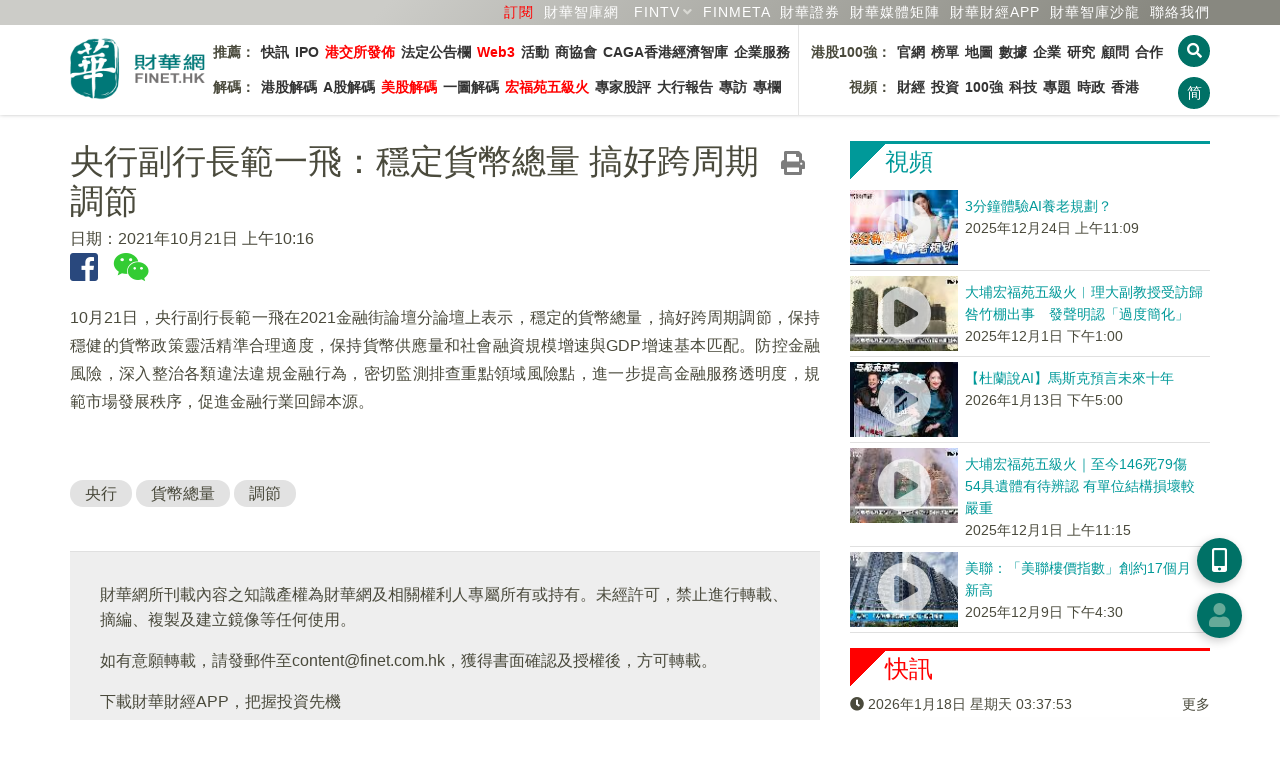

--- FILE ---
content_type: text/html; charset=UTF-8
request_url: https://www.finet.hk/newscenter/news_content/6170cdc1bde0b305f9687ab3
body_size: 13910
content:
<!DOCTYPE html>
<html lang="zh-Hans-HK">
	<head>
		<meta charset="utf-8">
		<meta http-equiv="X-UA-Compatible" content="IE=edge">
		<meta name="viewport" content="width=device-width, initial-scale=1.0, maximum-scale=1.0, minimum-scale=1.0, user-scalable=no" />
		<!-- The above 3 meta tags *must* come first in the head; any other head content must come *after* these tags -->

		<meta http-equiv="Cache-Control" content="no-cache, no-store, must-revalidate" />
		<meta http-equiv="Pragma" content="no-cache" />
		<meta http-equiv="Expires" content="0" />
		<meta http-equiv="EXPIRES" content="Sun, 1 Jul 2012 12:00:01 GMT">
		
		<title>央行副行長範一飛：穩定貨幣總量 搞好跨周期調節</title>

		<link rel="shortcut icon" href="/images/favicon.ico" />
		<link rel="bookmark" href="/images/favicon.ico" />
		
		<link rel="apple-touch-icon" href="/icons/finet_icon_90x90.png">
		<link rel="apple-touch-icon" sizes="152x152" href="/images/icons/finet_icon_152x152.png">
		<link rel="apple-touch-icon" sizes="180x180" href="/images/icons/finet_icon_180x180.png">
		<link rel="apple-touch-icon" sizes="167x167" href="/images/icons/finet_icon_167x167.png">

		<meta name="baidu-site-verification" content="I0XCfoYzg2" />
		<meta name="format-detection" content="telephone=no">
		<meta name="language" content="zhTW">
		<meta name="keywords" content="央行 ,貨幣總量 ,調節 ,市場,行業動向,快訊,電播" />
		<meta name="description" content="10月21日，央行副行長範一飛在2021金融街論壇分論壇上表示，穩定的貨幣總量，搞好跨周期調節，保持穩健的貨幣政策靈活精準合理適度，保持貨幣供應量和社會融資規模增速與GDP增速基本匹配。防控金融風險，深入整治各類違法違規金融行為，密切監測排查重點領域風險點，進一步提高金融服務透明度，規範市場發展秩序，促進金融行業回歸本源。" />
		<meta name="author" content="財華社_財華網_財華社集團">
		<meta name="copyright" content="Copyright 2026 財華社_財華網_財華社集團">
<meta name="date" property="date" content="2021-10-21T10:16:51+08:00">		<meta name="og:url" property="og:url" content="https://www.finet.hk/newscenter/news_content/6170cdc1bde0b305f9687ab3" />
		<meta name="og:type" property="og:type" content="article" />
		<meta name="og:title" property="og:title" content="央行副行長範一飛：穩定貨幣總量 搞好跨周期調節" />
		<meta name="og:description" property="og:description" content="10月21日，央行副行長範一飛在2021金融街論壇分論壇上表示，穩定的貨幣總量，搞好跨周期調節，保持穩健的貨幣政策靈活精準合理適度，保持貨幣供應量和社會融資規模增速與GDP增速基本匹配。防控金融風險，深入整治各類違法違規金融行為，密切監測排查重點領域風險點，進一步提高金融服務透明度，規範市場發展秩序，促進金融行業回歸本源。" />
		<meta name="og:site_name" property="og:site_name" content="財華網(財華社)" />


		<!-- jQuery Plugins -->
		<script src="/js/_v2/jquery.min.js"></script>
		<script src="/js/_v2/jquery.mousewheel.min.js"></script>
		<script src="/js/_v2/bootstrap.min.js"></script>

		<!-- Bootstrap -->
		<link type="text/css" rel="stylesheet" href="/css/_v2/bootstrap.min.css"/>

		<!-- Bootstrap Datepicker-->
		<script src="/js/_v2/bootstrap-datepicker/bootstrap-datepicker.min.js"></script>
		<link href="/css/_v2/bootstrap-datepicker/bootstrap-datepicker3.standalone.min.css" rel="stylesheet"/>

		<!-- Font Awesome Icon -->
		<!--<link rel="stylesheet" href="/css/_v2/font-awesome.min.css">-->
		<link rel="stylesheet" href="/css/fontawesome/5.6.3-web/css/solid.min.css">
		<link rel="stylesheet" href="/css/fontawesome/5.6.3-web/css/brands.min.css">
		<link rel="stylesheet" href="/css/fontawesome/5.6.3-web/css/fontawesome.min.css">

		<!-- Custom stlylesheet -->
		<link type="text/css" rel="stylesheet" href="/css/_v2/default.css?v202601181137"/>
		<link type="text/css" rel="stylesheet" href="/css/_v2/style.css?v202601181137"/>

		<link rel="stylesheet" href="/css/_v2/pgwslider.min.css?v2026011811">
		<script src="/js/_v2/pgwslider.min.js?v2026011811"></script>

		<link rel="stylesheet" href="/css/_v2/owlcarousel/owl.carousel.min.css">
		<link rel="stylesheet" href="/css/_v2/owlcarousel/owl.theme.default.min.css">
		<script src="/js/_v2/owl.carousel.min.js"></script>

		<!-- HTML5 shim and Respond.js for IE8 support of HTML5 elements and media queries -->
		<!-- WARNING: Respond.js doesn't work if you view the page via file:// -->
		<!--[if lt IE 9]>
		  <script src="https://oss.maxcdn.com/html5shiv/3.7.3/html5shiv.min.js"></script>
		  <script src="https://oss.maxcdn.com/respond/1.4.2/respond.min.js"></script>
		<![endif]-->

		<script src="/js/_v2/validate.js"></script>

    <script type='text/javascript'>
		(function() {
			var useSSL = 'https:' == document.location.protocol;
			var src = (useSSL ? 'https:' : 'http:') +
			'//www.googletagservices.com/tag/js/gpt.js';
			document.write('<scr' + 'ipt src="' + src + '"></scr' + 'ipt>');
        })();
    </script>

    <script type='text/javascript'>     
        googletag.cmd.push(function() {
        	googletag.defineSlot('/1011937/Index_S', [1, 1], 'div-gpt-ad-1445225204686-15').addService(googletag.pubads()).setCollapseEmptyDiv(true);
		googletag.defineSlot('/1011937/News_T', [[970,90], [728, 90]], 'div-gpt-ad-1548330371586-0').addService(googletag.pubads()).setCollapseEmptyDiv(true);
		googletag.defineSlot('/1011937/News_SB1', [728, 90], 'div-gpt-ad-1548411956519-0').addService(googletag.pubads()).setCollapseEmptyDiv(true);
		googletag.defineSlot('/1011937/News_SB2', [728, 90], 'div-gpt-ad-1548399727452-0').addService(googletag.pubads()).setCollapseEmptyDiv(true);
		googletag.defineSlot('/1011937/News_R1', [300, 250], 'div-gpt-ad-1445225204686-10').addService(googletag.pubads()).setCollapseEmptyDiv(true);
		googletag.defineSlot('/1011937/News_R2', [300, 250], 'div-gpt-ad-1445225204686-11').addService(googletag.pubads()).setCollapseEmptyDiv(true);
		googletag.defineSlot('/1011937/News_R3', [300, 250], 'div-gpt-ad-1445225204686-12').addService(googletag.pubads()).setCollapseEmptyDiv(true);
		googletag.defineSlot('/1011937/News_R4', [[300, 600], [300, 250]], 'div-gpt-ad-1445225204686-13').addService(googletag.pubads()).setCollapseEmptyDiv(true);
		googletag.defineSlot('/1011937/News_NT', [480, 120], 'div-gpt-ad-1445225204686-14').addService(googletag.pubads()).setCollapseEmptyDiv(true);
		googletag.defineSlot('/1011937/News_S2', [1, 1], 'div-gpt-ad-1445225204686-172').addService(googletag.pubads()).setCollapseEmptyDiv(true);
		googletag.defineSlot('/1011937/News_C1', [480, 60], 'div-gpt-ad-1445225204686-16').addService(googletag.pubads()).setCollapseEmptyDiv(true);
		googletag.defineSlot('/1011937/Index_L', [160, 600], 'div-gpt-ad-1609317238691-0').addService(googletag.pubads()).setCollapseEmptyDiv(true);
		googletag.defineSlot('/1011937/Index_R', [160, 600], 'div-gpt-ad-1609318595142-0').addService(googletag.pubads()).setCollapseEmptyDiv(true);        	//googletag.pubads().enableSyncRendering();
			googletag.pubads().enableSingleRequest();
			googletag.pubads().collapseEmptyDivs(true);
			googletag.enableServices();
        });
    </script>

	<script>
	/* baidu */
	(function(){
	    var bp = document.createElement('script');
	    var curProtocol = window.location.protocol.split(':')[0];
	    if (curProtocol === 'https') {
	        bp.src = 'https://zz.bdstatic.com/linksubmit/push.js';
	    }
	    else {
	        bp.src = 'http://push.zhanzhang.baidu.com/push.js';
	    }
	    var s = document.getElementsByTagName("script")[0];
	    s.parentNode.insertBefore(bp, s);
	})();
	</script>

    </head>
	<body>
<!-- Header -->
<style>
	.navbar-container {
		display: flex;
		/* justify-content: space-between; */
		font-size: 14px;
		font-weight: bold;
		min-width: 968px;
	}

	.navbar-list {
		display: flex;
		justify-content: space-between;
		/* align-items: center; */
		padding: 10px 5px;
		flex-direction: column;
	}

	.navbar-list:first-child {
		border-right: 1px solid #e5e5e5;
	}

	.navbar-list ul {
		display: flex;
		list-style-type: none;
		padding: 0;
	}

	.navbar-list li {
		padding: 5px 3px;
	}


	.navbar-list a {
		/* text-decoration: none; */
		color: #333;
	}

	.navbar-list a:hover {
		color: red;
	}

	ul.navbar-nav>li.cat-1:before {
		border-right: 2px solid #ff0000;
		border-left: 3px solid #ff0000;
		content: ' ';
		padding: 10px 0 5px 0;
		margin-right: 10px;
	}

	ul.navbar-nav>li.cat-2:before {
		border-right: 2px solid #ff8700;
		border-left: 3px solid #ff8700;
		content: ' ';
		padding: 10px 0 5px 0;
		margin-right: 10px;
	}

	.nav-aside-menu-1{
		margin: 7.5px 0px;
	}
	
	.nav-aside-menu-1 .cat-nm1 {border-left:5px solid #ff0000 !important;}
	.nav-aside-menu-1 .cat-nm2 {border-left:5px solid #ff8700 !important;}
	.nav-aside-menu-1 .cat-nm3 {border-left:5px solid #669999 !important;}
	.nav-aside-menu-1 .cat-nm4 {border-left:5px solid #880088 !important;}

	.nav-aside-menu-1 a{
		font-family: Helvetica,'Open Sans','Microsoft YaHei','微軟雅黑體','Microsoft Jhenghei','微軟正黑體', sans-serif,'WenQuanYi Micro Hei',Simhei;
		font-weight: 400;
		font-size: 21px !important;
	}

	.nav-aside-menu-1 a:first-child{
		border-bottom: 1px dashed #e2e2e2 !important;
	}

	/* .navbar-menu li:first-child {
		font-weight: bold;
	} */

	@media only screen and (max-width: 991px) {
		.navbar-container {
			display: none;
		}

		.nav-btns {
			flex-direction: row;
		}
	}
</style>


<header id="header">
	<!-- Nav -->
	<div id="nav">
		<!-- Main Nav -->
		<div id="nav-fixed">

			<div class="link-header">
				<div class="row container" style="margin:0 auto">
					<div class="col-12 text-right">
						<a class="text-nowrap ml-5" href="/subscription" style="color:red" >訂閱</a>                                               
						<a class="text-nowrap ml-5" href="https://www.finet.com.cn" target="_blank">財華智庫網</a>
						<div id="fintv_menu" class="qrcode-div">
							<a id="fintv_menu_nav" href="https://www.fintv.hk/Zhcn/" target="_blank" class="text-nowrap ml-10 nav-link text-nowrap dropdown-toggle"  aria-haspopup="true" aria-expanded="false">FINTV</a>
							<ul class="dropdown-menu dropdown-menu-right" style="margin-top: 0px;">
								<li><a class="dropdown-item" href="https://www.fintv.hk/Zhcn/" target="_blank">FINTV官方網站</a>
								<li>
								<li><a class="dropdown-item" href="https://www.youtube.com/channel/UCNTTqqyTujwsGSeaI44fgxg" target="_blank">YOUTUBE FINTV頻道</a>
								<li>
								<li><a class="dropdown-item" href="https://space.bilibili.com/627654383" target="_blank">Bilibli FINTV頻道</a>
								<li>
							</ul>
						</div>
						<script>
							$(document).ready(function () {
								let $num=1;
								// 移动端点击事件
								if ('ontouchstart' in window) {
									$('#fintv_menu_nav').on('click', function (e) {
										$num++;
										e.preventDefault();
										var dropdownMenu = $(this).next('.dropdown-menu');
										if ($num%2==0) {
											dropdownMenu.show();
										}else{
											dropdownMenu.hide();
										}
									});
								}

								// 鼠标悬停在 .dropdown 元素上时触发
								$('#fintv_menu').hover(
									function () {
										// 显示下拉菜单
										$(this).find('.dropdown-menu').show();
									},
									function () {
										// 隐藏下拉菜单
										$(this).find('.dropdown-menu').hide();
									}
								);
							});
						</script>
						<a class="text-nowrap ml-5" href="https://www.finmeta.com.hk" target="_blank">FINMETA</a>
						<a class="text-nowrap ml-5" href="https://www.finetsecurities.com" target="_blank">財華證券</a>
						<a class="text-nowrap ml-5" href="https://www.finet.hk/cooperation"><span class="hidden-480px">財華</span>媒體矩陣</a>
						<div class="qrcode-div">
							<a class="text-nowrap ml-5" href="javascript:;">財華財經APP</a>
							<div class="qrcode">
								<img src="https://www.finet.hk/images/qrcode-yyb.png?v=1" alt="">
								財華財經APP下載							</div>
						</div>
						<a class="text-nowrap ml-5" href="https://www.hktop100rc.org/zh-cn/salon/index" target="finetsalon"><span class="hidden-480px">財華</span>智庫沙龍</a>
						<!--a class="text-nowrap ml-10 hidden-350px" href="/contactus">聯絡我們</a-->

						<a class="text-nowrap ml-5" href="/contactus">聯絡我們</a>
						<!-- <div class="dropdown qrcode-div">
							<a class="text-nowrap ml-10 nav-link text-nowrap dropdown-toggle" id="m04" data-toggle="dropdown" aria-haspopup="true" aria-expanded="false">民調</a>
							<ul class="dropdown-menu dropdown-menu-right" aria-labelledby="m07">
								<li><a class="dropdown-item" href="https://wj.finet.hk/s/bqIl7Or6" target="_blank">2023-2024財政預算案民調</a>
								<li>
							</ul>
						</div> -->
						</li>
					</div>
				</div>
			</div>

			<div class="container">
				<!-- logo -->
				<div class="nav-logo">
					<a href="https://www.finet.hk/" class="logo"><img src="https://www.finet.hk/images/logo_finet.png?1" alt="" style="width:135px;height:62px"></a>
				</div>
				<!-- /logo -->
				<!-- search & aside toggle -->
				<div class="nav-btns">
					<button id="cover_search_btn" class="search-btn btn-circle-xs"><i class="fas fa-search"></i></button>
					<button class="lang-btn btn-circle-xs" value="https://www.finet.hk/LangSwitch/?lang=zhCN&url=https%3A%2F%2Fwww.finet.hk%2Fnewscenter%2Fnews_content%2F6170cdc1bde0b305f9687ab3">简</button>					<button class="aside-btn btn-circle-xs visible-sm-inline visible-xs-inline"><i class="fas fa-bars"></i></button>
					<div class="search-form">
						<input class="search-input" type="text" name="search" placeholder="新聞搜尋 ...">
						<button class="search-close"><i class="fas fa-times"></i></button>
					</div>
				</div>
				<!-- /search & aside toggle -->
				<!-- nav -->
				<div class="navbar-container">
					<div class="navbar-list">
						<ul class="navbar-menu">
							<li id="nm1">推薦：</li>
							<li><a href="https://www.finet.hk/latest/latestnews">快訊</a></li>
							<li><a href="https://www.finet.hk/Ipo">IPO</a></li>
							<li><a href="https://www.finet.hk/newscenter/hkstockexchange" style="color:red">港交所發佈</a></li>
							<li><a href="https://www.finet.hk/announcement">法定公告欄</a></li>
							<li><a href="https://www.finet.hk/newscenter/web3" style="color:red">Web3</a></li>
							<li><a href="https://www.finet.hk/activity">活動</a></li>
							<!--li><a href="https://www.chkfec.com/" target="_blank">場地</a></li-->
							<li><a href="https://www.finet.hk/newscenter/business">商協會</a></li>
							<!--li><a href="https://wj.finet.hk/s/bqIl7Or6" target="_blank">民調</a></li-->
                                                        <li><a href="https://www.finet.hk/newscenter/caga">CAGA香港經濟智庫</a></li>
							<li><a href="https://pr.finet.hk" target="_blank">企業服務</a></li>
						</ul>
						<ul class="navbar-menu">
							<li id="nm2">解碼：</li>
							<li><a href="https://www.finet.hk/newscenter/stockanalysis">港股解碼</a></li>
							<li><a href="https://www.finet.hk/newscenter/astockanalysis">A股解碼</a></li>
							<li><a href="https://www.finet.hk/newscenter/usstockanalysis" style="color:red">美股解碼</a></li>
							<li><a href="https://www.finet.hk/newscenter/infographicanalysis">一圖解碼</a></li>
							<!-- <li><a href="https://www.finet.hk/newscenter/livereport">現場直擊</a></li> -->
							<li><a href="https://www.finet.hk/newscenter/hongfuyuan" style="color:red">宏福苑五級火</a></li>
							<li><a href="https://www.finet.hk/stock/stock_tips">專家股評</a></li>
							<li><a href="https://www.finet.hk/newscenter/bankerreport">大行報告</a></li>
							<li><a href="https://www.finet.hk/newscenter/interview">專訪</a></li>
							<li><a href="https://www.finet.hk/stock/opinionleader">專欄</a></li>
						</ul>
					</div>
					<div class="navbar-list">
						<ul class="navbar-menu">
							<li id="nm3" style="width: 90px;text-align: right;">港股100強：</li>
							<li><a href="https://www.top100hk.com" target="_blank">官網</a></li>
							<li><a href="https://www.top100hk.com/result/" target="_blank">榜單</a></li>
							<li><a href="https://www.hktop100rc.org/zh-hk/rank/rankdetail/map" target="_blank">地圖</a></li>
							<li><a href="https://www.top100hk.com/ceremony/year10/ranking/" target="_blank">數據</a></li>
							<li><a href="https://www.finet.hk/newscenter/top100">企業</a></li>
							<li><a href="https://www.hktop100rc.org" target="_blank">研究</a></li>
							<li><a href="https://www.hktop100rc.org/zh-hk/organization/advisor" target="_blank">顧問</a></li>
							<li><a href="https://www.finet.hk/stock/whatsnew">合作</a></li>
							
						</ul>
						<ul class="navbar-menu">
							<li id="nm4" style="width: 90px;text-align: right;">視頻：</li>
							<li><a href="https://www.fintv.hk/Zhcn/channel/index/116" target="_blank">財經</a></li>
							<li><a href="https://www.fintv.hk/Zhcn/channel/index/4282" target="_blank">投資</a></li>
							<li><a href="https://www.fintv.hk/Zhcn/channel/index/4257" target="_blank">100強</a></li>
							<li><a href="https://www.fintv.hk/Zhcn/channel/index/120" target="_blank">科技</a></li>
							<li><a href="https://www.fintv.hk/Zhcn/channel/index/126" target="_blank">專題</a></li>
							<li><a href="https://www.fintv.hk/Zhcn/channel/index/4283" target="_blank">時政</a></li>
							<li><a href="https://www.fintv.hk/Zhcn/channel/index/4270" target="_blank">香港</a></li>
						</ul>
					</div>
				</div>
				<ul class="nav-menu nav navbar-nav" style="display: none;">
					<li class="cat-1"><a class="nav-link text-nowrap " id="m01" href="https://www.finet.hk/latest/latestnews">快訊</a>
																		<!--</ul>-->
					</li>
					<li class="cat-3"><a class="nav-link text-nowrap" id="m03" href="https://www.finet.hk/Ipo">IPO</a></li>

					<li class="dropdown cat-2"><a class="nav-link text-nowrap dropdown-toggle" id="m02" data-toggle="dropdown" aria-haspopup="true" aria-expanded="false" href="https://www.finet.hk/newscenter/stockAnalysis">解碼</a>
						<ul class="dropdown-menu" aria-labelledby="m02">
							<li><a class="dropdown-item" href="https://www.finet.hk/newscenter/stockanalysis">港股解碼</a></li>
							<li><a class="dropdown-item" href="https://www.finet.hk/newscenter/astockanalysis">A股解碼</a></li>
							<li><a class="dropdown-item" href="https://www.finet.hk/newscenter/infographicanalysis">一圖解碼</a></li>
							<!-- <li><a class="dropdown-item" href="https://www.finet.hk/newscenter/livereport">現場直擊</a></li> -->
							<li><a href="https://www.finet.hk/newscenter/hongfuyuan">宏福苑五級火</a></li>
							<li><a class="dropdown-item" href="https://www.finet.hk/newscenter/interview">專訪</a></li>
							<li><a class="dropdown-item" href="https://www.finet.hk/stock/stock_tips">專家股評</a></li>
							<li><a class="dropdown-item" href="https://www.finet.hk/newscenter/bankerreport">大行報告</a></li>

						</ul>
					</li>

					<li class="dropdown cat-9"><a class="nav-link text-nowrap " id="m09" href="https://www.fintv.hk" target="_blank" style="color:red">視頻</a></li>

					<li class="dropdown cat-5"><a class="nav-link text-nowrap" id="m09" href="https://www.finet.hk/activity" target="_blank" style="color:red">活動</a></li>

					<li class="dropdown cat-7"><a class="nav-link text-nowrap dropdown-toggle" id="m07" data-toggle="dropdown" aria-haspopup="true" aria-expanded="false" href="https://www.finet.hk/newscenter/top100">港股100強</a>
						<ul class="dropdown-menu" aria-labelledby="m07">
							<li><a class="dropdown-item" href="https://www.top100hk.com" target="top100hkcom">港股100強官網</a></li>
							<li><a class="dropdown-item" href="https://www.top100hk.com/result/" target="top100hkcom">港股100強榜單</a></li>
							<li><a class="dropdown-item" href="https://www.hktop100rc.org/zh-hk/rank/rankdetail/map" target="top100hkcom">港股100強地圖</a></li>
							<li><a class="dropdown-item" href="https://www.top100hk.com/ceremony/year10/ranking/" target="findata_analysis">數據洞察</a></li>
							<li><a class="dropdown-item" href="https://www.finet.hk/newscenter/top100">港股100強企業</a></li>
							<li><a class="dropdown-item" href="https://www.hktop100rc.org" target="hktop100rcorg">港股100強研究中心</a></li>
							<li><a class="dropdown-item" href="https://www.hktop100rc.org/zh-hk/organization/advisor" target="hktop100rcorg">港股100強顧問</a></li>
							<li><a class="dropdown-item" href="https://www.hktop100rc.org/zh-hk/salon/index" target="hktop100rcorg">財華智庫沙龍</a></li>
							<li><a class="dropdown-item" href="http://www.top100alhk.com/" target="top100alhk">香港100強上市企業聯盟</a></li>
							<li><a class="dropdown-item" href="https://www.finet.hk/newscenter/business">商協會</a></li>
							<li><a class="dropdown-item" href="https://www.finet.hk/stock/whatsnew">合作夥伴</a></li>
							<li><a class="dropdown-item" href="https://www.finet.hk/stock/opinionleader">專欄</a></li>
						</ul>
					</li>
					<li class="dropdown cat-10"><a class="nav-link text-nowrap " id="m09" href="https://www.chkfec.com/" target="_blank">場地</a></li>

					<li class="dropdown cat-4 ">
						<a class="nav-link text-nowrap dropdown-toggle" id="m04" data-toggle="dropdown" aria-haspopup="true" aria-expanded="false">民調</a>
						<ul class="dropdown-menu" aria-labelledby="m07">
							<li><a class="dropdown-item" href="https://wj.finet.hk/s/bqIl7Or6" target="top100hkcom">2023-2024財政預算案民調</a>
							<li>
						</ul>
					</li>

					<li class="cat-6"><a class="nav-link text-nowrap" id="m03" href="https://www.finet.hk/newscenter/web3">Web3</a></li>

					<!--li class="cat-9"><a class="nav-link text-nowrap" id="m03" href="https://www.finet.hk/newscenter/business">商協會</a></li-->

					<!--li class="dropdown cat-8"><a class="nav-link text-nowrap dropdown-toggle" id="m04" data-toggle="dropdown" aria-haspopup="true" aria-expanded="false" href="https://www.finet.hk/newscenter/bankerReport">解码</a>
								<ul class="dropdown-menu" aria-labelledby="m04">
									<li><a class="dropdown-item" href="https://www.finet.hk/newscenter/bankerreport">大行報告</a></li>									
									<li><a class="dropdown-item" href="https://www.finet.hk/stock/stock_tips">專家股評</a></li>
								</ul>
							</li-->

					<!--
							<li class="dropdown cat-9"><a class="nav-link text-nowrap" id="m09" href="https://www.finet.hk/company_intro">財華社</a></li>
							-->

					<!-- <li class="dropdown cat-6"><a class="nav-link text-nowrap" id="m09" href="https://pro.finet.hk" target="finetprohk">專業版</a></li> -->

					<li class="cat-10"><a class="nav-link text-nowrap" id="m10" href="https://www.finet.hk/announcement">法定公告欄</a></li>

					<li class="cat-5"><a class="nav-link text-nowrap" id="m05" href="/contactus">聯絡我們</a></li>
				</ul>
				<!-- /nav -->
			</div>
		</div>
		<!-- /Main Nav -->

		<!-- Aside Nav -->
		<div id="nav-aside">
			<!-- nav -->
			<div class="section-row">
				<ul class="nav-aside-menu">
					<li class="cat-0"><a class="nav-link" id="m06" href="https://www.finet.hk/">主頁</a></li>
				</ul>
			</div>
			<!-- /nav -->

			<!-- social links -->
			<div class="section-row">
				<h3 class="cat-0">關注我們</h3>
				<ul class="nav-aside-social">
					<li><a style="font-size:28px;color:#29487d" href="https://www.facebook.com/Finetgroup" target="finet_facebook"><i class="fab fa-facebook"></i></a></li>
					<li><a style="font-size:28px;color:#33cc33" href="weixin://contacts/profile/finet_hk" target="finet_weixin"><i class="fab fa-weixin"></i></a></li>
					<li><a style="font-size:28px;color:#006dbf" href="https://twitter.com/finet_hk" target="finet_twitter"><i class="fab fa-twitter"></i></a></li>
					<li><a style="font-size:28px;color:#0073b1" href="https://www.linkedin.com/company/finet-group-limited" target="finet_linkedin"><i class="fab fa-linkedin"></i></a></li>
				</ul>
			</div>
			<!-- /social links -->

			<!-- aside nav close -->
			<button class="nav-aside-close"><i class="fas fa-times"></i></button>
			<!-- /aside nav close -->
		</div>
		<!-- Aside Nav -->
	</div>
	<!-- /Nav -->

</header>
<!-- /Header -->

<div class="modal fade" id="finethkmodal" tabindex="-1" role="dialog">
	<div class="modal-dialog modal-lg" style="width:fit-content" role="document">
		<div class="modal-content">

			<div class="modal-header">
								<button type="button" class="close" data-dismiss="modal" aria-label="Close">
					<span aria-hidden="true">&times;</span>
				</button>
			</div>

			<div class="modal-body"></div>

			
		</div>
	</div>
</div>

<div class="modal fade" id="finethkmembermodal" tabindex="-1" role="dialog">
	<div class="modal-dialog" role="document">
		<div class="modal-content">
			<div class="modal-body"></div>
			<div class="modal-footer">
				<button type="button" class="close pull-right" data-dismiss="modal" aria-label="Close">
					<span aria-hidden="true">&times;</span>
				</button>
			</div>
		</div>
	</div>
</div>


<div class="modal fade" id="finethkadmodal" tabindex="-1" role="dialog" style="">
	<div class="modal-dialog" role="document">
		<div class="modal-content">
			<div class="modal-body" style="padding:0">

				<button type="button" class="close" data-dismiss="modal" aria-label="Close" style="position:absolute;right:0;top:0;padding:15px;border:0;">
					<span aria-hidden="true">&times;</span>
				</button>

				
							</div>
		</div>
	</div>
</div>


<div class="overlay">
	<div class="lds-spinner">
		<div></div>
		<div></div>
		<div></div>
		<div></div>
		<div></div>
		<div></div>
		<div></div>
		<div></div>
		<div></div>
		<div></div>
		<div></div>
		<div></div>
	</div>
</div>

<div class="search-overlay" id="search_overlay">
	<div class="container" style="margin-top:30vh">
		<div class="row">
			<div class="col-12 col-md-6 col-md-offset-3">
				<h4 class="mb-15"><b>請輸入關鍵字：</b></h4>
				<form id="searchform" action="https://www.finet.hk/search">
					<div class="input-group">
						<input type="text" name="searchbar" id="searchbar" maxlength="30" value="" placeholder="搜尋...">
						<span class="input-group-btn"><button class="btn btn-circle-md" id="overlay_search_btn"><i class="fa fa-search"></i></button></span>
					</div>
				</form>
			</div>
		</div>
		<div class="row mt-15">
			<div class="col-12 col-md-6 col-md-offset-3">
				<h3>熱門搜尋：</h3>
			</div>
		</div>
		<div class="row">
			<div class="col-12 col-md-6 col-md-offset-3">
				<a class="tagword" href="https://www.finet.hk/search?searchbar=拼多多概念">拼多多概念</a> <a class="tagword" href="https://www.finet.hk/search?searchbar=中漆集團">中漆集團</a> <a class="tagword" href="https://www.finet.hk/search?searchbar=大行報告">大行報告</a> <a class="tagword" href="https://www.finet.hk/search?searchbar=深交所">深交所</a> <a class="tagword" href="https://www.finet.hk/search?searchbar=龍旗科技">龍旗科技</a> <a class="tagword" href="https://www.finet.hk/search?searchbar=海關總署">海關總署</a> 			</div>
		</div>
		<div class="row">
			<div class="col-12 col-md-6 col-md-offset-3 text-center">
				<button id="close_search_btn" class="btn cat-0 mt-15" style="font-size:20px">取消</button>
			</div>
		</div>
	</div>
</div>
<div id="float_btn_left_wrapper"><div id='ad_img_L' style="margin:auto;text-align:center;">
		<a href='' target='_blank'>
		<img src='/images/ad/160x600_1_L.jpg'>
	</a>
	</div></div><div id="float_btn_right_wrapper"><div id='ad_img_R' style="margin:auto;text-align:center;">
		<a href='' target='_blank'>
		<img src='/images/ad/160x600_2_R_2.jpg'>
	</a>
	</div></div><div id="share_mark" style="width:100%;height:100%;position:fixed;top:0;left:0;background-color:rgba(0,0,0,0.8);z-index:999;display:none">
	<p style="color:#fff;font-size:24px;text-align:center;position:absolute;top:40%;width:100%">请点击<img src="/images/share_ios.png" style="margin:0 5px;width:35px;height:35px" />或<img src="/images/share_wechat.png" style="margin:0 5px;width:35px;height:35px" />按钮分享</p>
	<button onclick="wechatShareClose();" style="padding: 0;border: 0;background-color: #007166;width: 180px;height: 45px;line-height: 45px;color: #fff;border-radius: 45px;font-size: 21px;position: absolute;bottom: 80px;left: 50%;margin-left: -90px;">取消</button> 
</div>
<div class="section">
	<div class="container">
		<div class="row mb-15 hidden-xs">
			<div class="col-md-12 text-center">
 <div id='div-gpt-ad-1548330371586-0' style='margin:auto'>
	<script async type='text/javascript'>
		if("T" == 'S' && $(window).width() < 1024){
		}
		else{
			googletag.cmd.push(function() { googletag.display('div-gpt-ad-1548330371586-0'); });
		}
	</script>
</div>			</div>
		</div>

		
		<div class="row">
			<div class="col-md-8">
				<div id="news_detail_wrapper" class="cap">
<a href="https://www.finet.hk/newscenter/print_content/6170cdc1bde0b305f9687ab3" target="_blank"><i class="fas fa-print mr-15" style="font-size:1.5em;float:right;color:#333333a3;margin-top: 10px;" title="打印"></i></a><h1>央行副行長範一飛：穩定貨幣總量 搞好跨周期調節</h1><span><span class="mr-15 text-nowrap">日期：2021年10月21日 上午10:16</span></span><div style="padding-bottom: 18px;"><a href="javascript:void(0)" data-title="央行副行長範一飛：穩定貨幣總量 搞好跨周期調節" data-description="10月21日，央行副行長範一飛在2021金融街論壇分論壇上表示，穩定的貨幣總量，搞好跨周期調節，保持穩健的貨幣政策靈活精準合理適度，保持貨幣供應量和社會融資規模增速與GDP增速基本匹配。防控金融風險，深入整治各類違法違規金融行為，密切監測排查重點領域風險點，進一步提高金融服務透明度，規範市場發展秩序，促進金融行業回歸本源。" data-image="" data-returnurl="https://www.finet.hk/newscenter/news_content/6170cdc1bde0b305f9687ab3" data-href="https://www.finet.hk/newscenter/news_content/6170cdc1bde0b305f9687ab3" onclick="return fbf2_click(this)"><i class="fab fa-facebook-square facebook mr-15" style="font-size:2em" title="分享到facebook"></i></a><a href="javascript:void(0)" onclick="return wechat_share(this)" tabindex="0" data-container="body" data-toggle="popover" data-trigger="manual" data-html="true" data-placement="bottom"><i class="fab fa-weixin weixin mr-15" style="font-size:2em" title="分享到微信"></i></a><div id="wechat_qr" style="display:none"></div></div>
<p>10月21日，央行副行長範一飛在2021金融街論壇分論壇上表示，穩定的貨幣總量，搞好跨周期調節，保持穩健的貨幣政策靈活精準合理適度，保持貨幣供應量和社會融資規模增速與GDP增速基本匹配。防控金融風險，深入整治各類違法違規金融行為，密切監測排查重點領域風險點，進一步提高金融服務透明度，規範市場發展秩序，促進金融行業回歸本源。</p>

				</div>

				<div class="clearfix"></div>
<div class="mt-15 mb-30"><a class="tagword" href="https://www.finet.hk/search?searchbar=%E5%A4%AE%E8%A1%8C">央行</a> <a class="tagword" href="https://www.finet.hk/search?searchbar=%E8%B2%A8%E5%B9%A3%E7%B8%BD%E9%87%8F">貨幣總量</a> <a class="tagword" href="https://www.finet.hk/search?searchbar=%E8%AA%BF%E7%AF%80">調節</a> </div>			<div class=" plist-c4"> <div id='' style='margin:auto'>
	<script async type='text/javascript'>
		if("B" == 'S' && $(window).width() < 1024){
		}
		else{
			googletag.cmd.push(function() { googletag.display(''); });
		}
	</script>
</div></div>			<div class="plate">
				<p>財華網所刊載內容之知識產權為財華網及相關權利人專屬所有或持有。未經許可，禁止進行轉載、摘編、複製及建立鏡像等任何使用。 </p><p>如有意願轉載，請發郵件至<a href="mailto:content@finet.com.hk">content@finet.com.hk</a>，獲得書面確認及授權後，方可轉載。</p>				<p>下載財華財經APP，把握投資先機<br><a href="https://www.finet.com.cn/app" target="_blank">https://www.finet.com.cn/app</a></p><p>更多精彩内容，請點擊：<br>財華網(<a href="https://www.finet.hk/">https://www.finet.hk/</a>)<br>財華智庫網(<a href="https://www.finet.com.cn">https://www.finet.com.cn</a>)<br>現代電視FINTV(<a href="https://www.fintv.hk" target="fintvweb">https://www.fintv.hk</a>)</p>			</div>
<div class="mb-30 clearfix"><button class="pull-right btn-rect-md" type="button" onclick="javascript:history.go(-1)">返回上頁</button></div>

				<div class="row mb-30" id="next_prev_news">

					<div class="col-md-6 col-xs-12">
<h3 class="cat-0">上一篇新聞</h3><a href="https://www.finet.hk/newscenter/news_content/6170b7d6bde0b305f9687aa4">滬深兩市融資餘額增加48.83億元</a>					</div>
				
					<div class="col-md-6 col-xs-12">
<h3 class="cat-0">下一篇新聞</h3><a href="https://www.finet.hk/newscenter/news_content/6170cf87bde0b305f9687ab6">賈躍亭未履行金額再增4億 未履行總金額超79億</a>					</div>
				</div>

<h3 class="cat-0">相關文章</h3>
<dl class="list-c4">
<dt>10月21日<br><span class="text-xs"></span></dt><dd><a href="https://www.finet.hk/newscenter/news_content/6170b7d6bde0b305f9687aa4">滬深兩市融資餘額增加48.83億元</a></dd><dt>10月21日<br><span class="text-xs"></span></dt><dd><a href="https://www.finet.hk/newscenter/news_content/6170b722bde0b305f9687aa3">1-9月全國規模以上工業發電量同比增長10.7%</a></dd><dt>10月21日<br><span class="text-xs"></span></dt><dd><a href="https://www.finet.hk/newscenter/news_content/6170b46cbde0b305f9687a9f">乘聯會：10月前兩周乘用車市場零售總體同比下降11%</a></dd><dt>10月21日<br><span class="text-xs"></span></dt><dd><a href="https://www.finet.hk/newscenter/news_content/6170ae16bde0b305f9687a98">發改委赴河北督導煤炭保供穩價工作 嚴厲打擊煤炭現貨市場哄擡物價</a></dd><dt>10月20日<br><span class="text-xs"></span></dt><dd><a href="https://www.finet.hk/newscenter/news_content/616fd05bbde0b305f9687a67">10月上半月國家鐵路電煤裝車51178車 同比增長14.7%</a></dd><dt>10月20日<br><span class="text-xs"></span></dt><dd><a href="https://www.finet.hk/newscenter/news_content/616fbbc4bde0b305f9687a60">微信支付正式上線品牌視頻號</a></dd><dt>10月20日<br><span class="text-xs"></span></dt><dd><a href="https://www.finet.hk/newscenter/news_content/616f92d0bde0b305f9687a52">即日起 超出最新版《互聯網新聞信息稿源單位名單》范圍轉載新聞的將依法依規予以處罰</a></dd><dt>10月20日<br><span class="text-xs"></span></dt><dd><a href="https://www.finet.hk/newscenter/news_content/616f8a83661e09b13440b6ca">國家能源局：積極推動新能源發電項目能並盡並、多發滿發</a></dd><dt>10月20日<br><span class="text-xs"></span></dt><dd><a href="https://www.finet.hk/newscenter/news_content/616f89d2bde0b305f9687a4c">農業農村部：將重點抓好生豬產能調減工作 使生豬產能盡快回到合理水平</a></dd><dt>10月20日<br><span class="text-xs"></span></dt><dd><a href="https://www.finet.hk/newscenter/news_content/616f86fbbde0b305f9687a49">農業農村部：生豬供應相對過剩局面仍將持續一段時間 明年春節過後豬價可能繼續走低</a></dd></dl>

			</div>
			
			<div class="col-md-4">
								<div>
				<div class="cat-5">
	<!--<div class="triangle"></div>--><h4 class="cat-5">視頻</h4>
</div>
<div class="mb-15">
<div class="plist-c4 clearfix">
<div class="title-img video-img" style="background-image:url(//fs.fintv.hk/videoimage/138x78/202512/361259.jpg)" data-newsid="361259"><i class="fas fa-play-circle"></i></div>
<h4><a class="cat-5" href="https://www.finet.hk/newscenter/video_content/361259">3分鐘體驗AI養老規劃？</a></h4>
<span>2025年12月24日 上午11:09</span>
</div><div class="plist-c4 clearfix">
<div class="title-img video-img" style="background-image:url(//fs.fintv.hk/videoimage/138x78/202512/361247.jpg)" data-newsid="361247"><i class="fas fa-play-circle"></i></div>
<h4><a class="cat-5" href="https://www.finet.hk/newscenter/video_content/361247">大埔宏福苑五級火︱理大副教授受訪歸咎竹棚出事　發聲明認「過度簡化」</a></h4>
<span>2025年12月1日 下午1:00</span>
</div><div class="plist-c4 clearfix">
<div class="title-img video-img" style="background-image:url(//fs.fintv.hk/videoimage/138x78/202601/361264.jpg)" data-newsid="361264"><i class="fas fa-play-circle"></i></div>
<h4><a class="cat-5" href="https://www.finet.hk/newscenter/video_content/361264">【杜蘭說AI】馬斯克預言未來十年</a></h4>
<span>2026年1月13日 下午5:00</span>
</div><div class="plist-c4 clearfix">
<div class="title-img video-img" style="background-image:url(//fs.fintv.hk/videoimage/138x78/202512/361246.jpg)" data-newsid="361246"><i class="fas fa-play-circle"></i></div>
<h4><a class="cat-5" href="https://www.finet.hk/newscenter/video_content/361246">大埔宏福苑五級火｜至今146死79傷 54具遺體有待辨認 有單位結構損壞較嚴重</a></h4>
<span>2025年12月1日 上午11:15</span>
</div><div class="plist-c4 clearfix">
<div class="title-img video-img" style="background-image:url(//fs.fintv.hk/videoimage/138x78/202512/361252.jpg)" data-newsid="361252"><i class="fas fa-play-circle"></i></div>
<h4><a class="cat-5" href="https://www.finet.hk/newscenter/video_content/361252">美聯：「美聯樓價指數」創約17個月新高</a></h4>
<span>2025年12月9日 下午4:30</span>
</div></div>				</div>
                            <!-- 
				<div class="text-center mb-15">
								</div>

				<div class="text-center mb-15" style="border-top: 1px solid #ececec;border-bottom: 1px solid #ececec; padding: 20px 0;">
								</div>

				<div class="text-center mb-15" >
								</div>
                            -->
                            
				<div id="adv_right_top" class="inline-block text-center mb-15">
				 <div id='div-gpt-ad-1445225204686-10' style='margin:auto'>
	<script async type='text/javascript'>
		if("R1" == 'S' && $(window).width() < 1024){
		}
		else{
			googletag.cmd.push(function() { googletag.display('div-gpt-ad-1445225204686-10'); });
		}
	</script>
</div>				</div><!-- #adv_right_top -->
				<div>
					<div class="cat-1">
	<!--<div class="triangle"></div>-->
	<h4 class="cat-1">
		快訊	</h4>
</div>
<div class="clearfix" style="font-size:14px;">
    <div class="pull-left">
        <i class="fa fa-clock"></i> <span id="time"></span>
    </div>
        <a class="pull-right" href="https://www.finet.hk/latest/latestnews">更多</a>        
</div>
<dl class="list-c4">
<dt>17:39</dt><dd><a href="https://www.finet.hk/newscenter/news_content/696a07865a7712a9d0286449">世茂集團(00813.HK)2025年合約銷售總額約239.53億元</a></dd><dt>17:29</dt><dd><a href="https://www.finet.hk/newscenter/news_content/696a06725a7712a9d0286448">香港證監會警示：提防由金豐來及AGA以AI為主題的可疑投資產品</a></dd><dt>17:22</dt><dd><a href="https://www.finet.hk/newscenter/news_content/696a039d5a7712a9d0286447">勝獅貨櫃(00716.HK)料年度股東應佔綜合溢利不多於1800萬美元</a></dd><dt>17:04</dt><dd><a href="https://www.finet.hk/newscenter/news_content/696a00795a7712a9d0286446">隽思集团(01412.HK)料年度權益股東應佔綜合溢利5500萬至6500萬港元</a></dd><dt>16:43</dt><dd><a href="https://www.finet.hk/newscenter/news_content/6969fc3f5a7712a9d0286445">復宏漢霖(02696.HK)中國證監會就公司H股全流通出具備案通知書</a></dd><dt>16:38</dt><dd><a href="https://www.finet.hk/newscenter/news_content/6969fa935a7712a9d0286444">財政部、稅務總局：延續實施公共租賃住房稅收優惠政策</a></dd><dt>16:27</dt><dd><a href="https://www.finet.hk/newscenter/news_content/6969f7c75a7712a9d0286443">國家網信辦：汽車行業網絡亂象專項整治行動公開曝光第三批典型案例</a></dd><dt>16:20</dt><dd><a href="https://www.finet.hk/newscenter/news_content/6969f4b8800d45436c590b2f">【異動股】港股跌幅榜前十，廣駿集團控股(08516.HK)跌20.26%，寶發控股(08592.HK)跌18.00%</a></dd><dt>16:20</dt><dd><a href="https://www.finet.hk/newscenter/news_content/6969f4b8800d45436c590b2e">【異動股】港股漲幅榜前十，建成控股(01630.HK)漲73.91%，天任集團(01429.HK)漲67.27%</a></dd><dt>16:14</dt><dd><a href="https://www.finet.hk/newscenter/news_content/6969f3be5a7712a9d0286442">香港暫停進口德國下薩克森州Göttingen區禽肉及禽類產品</a></dd></dl>
<script type="text/javascript"> 
     setInterval(function(){
         var time=new Date();
         var year=time.getFullYear(); //获取年份
         var month=time.getMonth()+1; //获取月份
         var day=time.getDate();  //获取日期
         var hour=checkTime(time.getHours());  //获取时
         var minite=checkTime(time.getMinutes()); //获取分
         var second=checkTime(time.getSeconds()); //获取秒
         var week="";
         switch (time.getDay()){
	         case 1: week="星期一"; break;
	         case 2: week="星期二"; break;
	         case 3: week="星期三"; break;
	         case 4: week="星期四"; break;
	         case 5: week="星期五"; break;
	         case 6: week="星期六"; break;
	         default: week="星期天";
	     }
         /****当时、分、秒、小于10时，则添加0****/
         function checkTime(i){
             if(i<10) return "0"+i;
             return i;
         }
         var box=document.getElementById("time");
         box.innerText=year+"年"+month+"月"+day+"日 "+week+" "+hour+":"+minite+":"+second;       
        },1000);   //setInterval(fn,i) 定时器，每隔i秒执行fn
</script>				</div>
				<div class="text-center mb-15">
					 <div id='div-gpt-ad-1445225204686-11' style='margin:auto'>
	<script async type='text/javascript'>
		if("R2" == 'S' && $(window).width() < 1024){
		}
		else{
			googletag.cmd.push(function() { googletag.display('div-gpt-ad-1445225204686-11'); });
		}
	</script>
</div>				</div>
			</div>
			<div class="row">
				<div class="col-md-12"></div>
			</div>
		</div>

	</div>
</div>
<script>
$(document).ready(function() {
	jQuery($('#wechat_qr')).qrcode({
		width: 150,
		height: 150,
		text: 'https://www.finet.hk/newscenter/news_content/6170cdc1bde0b305f9687ab3'
	});

	//console.log($('#wechat_qr > canvas').toDataURL());

	$('[data-toggle="popover"]').popover({
		html:true,
		content:function() {
			var canvas = document.getElementById('wechat_qr').getElementsByTagName('canvas')[0];
			return '<img src="'+canvas.toDataURL()+'" width="150" height="150">';

			//var container = $(this).parent('div');
			//var data_title = $(container).find('h4>a').html();
			//var data_description = $(container).children('p').html();
			//var data_image = $(container).children('.title-img').css('background-image');
			//var data_returnurl = $(container).find('h4>a').attr('href');
			//data_image = data_image.match(/url\((.*)\)/i)[1].replace(/['"]/g,'');
			//return '<a href="javascript:void(0)" data-title="'+data_title+'" data-description="'+data_description+'" data-image="'+data_image+'" data-returnurl="'+data_returnurl+'" data-href="'+data_returnurl+'" onclick="return fbf2_click(this)"><i class="fab fa-facebook-square facebook mr-15" style="font-size:2em" title="分享到facebook"></i></a><a href="javascript:void(0)" onclick="return wechat_share(this,\''+data_returnurl+'\')"><i class="fab fa-weixin weixin" style="font-size:2em" title="分享到微信"></i></a><div class="wechat_qr" style="display:none"><div></div></div>';
		}
	});
	
	$('.spk').on('click',function() {
		if ($(this).hasClass('fa-volume-down')) {
			$('video').each(function() {$(this).trigger('pause')});
			$('audio').each(function() {
				$(this).trigger('pause');
				if ($(this).parent('i').hasClass('fa-volume-up')) {
					$(this).parent('i').removeClass('fa-volume-up').addClass('fa-volume-down');
				}
			});
			$(this).removeClass('fa-volume-down').addClass('fa-volume-up').children('audio').trigger('play');
		} else {
			$(this).removeClass('fa-volume-up').addClass('fa-volume-down').children('audio').trigger('pause');
		}
	});

	if(location.hash == "#share"){
		history.replaceState(null,'',location.pathname+location.search);
		wechatShare()
	}

	
});
</script>

		<!-- Footer -->
		<footer id="footer">
			<!-- container -->
			<div class="container">
				<!-- row -->
				<div class="row">
					<div class="col-md-12">
						<div class="footer-widget">
						<h5 class="text-nowrap">相關訊息</h5>
						<p class="text-sm"><a href="https://www.finet.hk/announcement" class="text-nowrap" >法定公告欄</a> | <a href="https://www.finet.hk/adv" class="text-nowrap" >廣告查詢</a> | <a href="https://www.finet.hk/company_intro" class="text-nowrap" >公司介紹</a> | <a href="https://www.finet.hk/column" class="text-nowrap" >專欄邀稿</a> | <a href="http://ir.finet.hk" target="irfinethk" class="text-nowrap" >投資者關係</a> | <a href="https://www.finet.hk/copyright" class="text-nowrap" >版權聲明</a> | <a href="https://www.finet.hk/disclaimer" class="text-nowrap" >重要聲明</a> | <a href="https://www.finet.hk/privacyPolicy" class="text-nowrap" >私隱政策</a> | <a href="https://www.finet.hk/contactus" class="text-nowrap" >聯絡我們</a></p>

						<h5 class="text-nowrap">友情鏈接</h5>
						<p class="text-sm">
							<a href="https://www.gsdata.cn/" target="_blank" rel="nofollow">清博智能</a> |
                            <a href="https://www.iimedia.cn/" target="_blank" rel="nofollow">艾媒諮詢</a> |
							<a href="http://www.hexun.com/" target="_blank" rel="nofollow">和訊</a> |
                            <a href="https://www.newtimespace.com/" target="_blank" rel="nofollow">新時空</a> |
                            <a href="https://www.tfcaijing.com/" target="_blank" rel="nofollow">時代財經</a> |
                            <a href="https://www.weeklyonstock.com/" target="_blank" rel="nofollow">證券市場周刊</a> |
                            <a href="https://www.1cxnet.com/" target="_blank" rel="nofollow">壹財信</a> |
                            <a href="http://www.iqhcj.com/" target="_blank" rel="nofollow">權衡財經</a> |
                            <a href="http://www.lanfucaijing.com/index.php" target="_blank" rel="nofollow">攬富財經</a> |
							<a href="/link" class="text-nowrap"  rel="nofollow">更多...</a>
						</p>
						
						</div>
					</div>

				</div>
				
				<div class="row">
					<div class="col-md-12">
					<p class="text-right text-sm"> 香港政府指定刊載法定通告之憲報刊登報章<br>Copyright &copy; 1998 - 2026 財華控股有限公司</p>
					<p class="text-right text-xs">香港財華社版權所有,未經同意不得轉載。</p>
					<hr>
					<p class="text-xs">免責聲明：<br>財華控股有限公司及香港聯合交易所有限公司將盡力確保彼等所提供資料之準確性及可靠性,但並不保證資料絕對無誤,資料如有錯漏而令閣下蒙受損失,本公司概不負責。</p>
					</div>
				</div>
				<!-- /row -->

				<div class="row">
					<div class="col-md-12">
						<div class="footer-widget text-right">
							<a href="https://www.top100hk.com/" target="top100hkcom"><img src="/images/logow_top100hkcom.png" alt="" style="margin:0 10px;width:113px;height:auto"></a>
							<a href="https://www.hktop100rc.org/zh-hk/" target="hktop100rcorg"><img src="/images/logow_hktop100rcorg_thinktank.png" alt="" style="margin:0 10px;width:162px;height:auto"></a>
						</div>
					</div>
				</div>

				<!-- <div class="row">
					<div class="col-12">
						<div class="footer-widget">
							<p class="text-xs text-center">[ <a href="https://beian.miit.gov.cn" rel="nofollow" target="beian">粤ICP备 12006556号-3</a> ]</p>
						</div>
					</div>
				</div> -->


			</div>
			<!-- /container -->
		</footer>
		<!-- /Footer -->
		<!--<div id="float_btn_left_wrapper">
			<a href="https://www.finet.hk/redirect/finetproapp"><img src="/images/qrcode_floatbtn_ffpro_app.jpg" alt="" class="float_btn"></a>
		</div>-->
		<div id="float_btn_wrapper">
			<div class="mb-10">
				<button type="button" id="btn_scroll_top" class="btn-circle-md"><i class="fa fa-angle-double-up"></i></button>
			</div>
			
			<div class="mb-10">
				<button type="button" id="btn_finetapps" class="btn-circle-md" style="font-size:24px" onclick="window.location.href='https://www.finet.hk/app'"><i class="fa fa-mobile-alt"></i></button>
			</div>
			
			<div class="mb-10">
				
			<button type="button" class="user-btn btn-circle-md" style="font-size:24px" id="btn_member" data-toggle="modal" data-target="#finethkmembermodal" title="會員註冊／登錄"><i class="fas fa-user" style="color:#66aa99"></i></button>
			</div>
			<!--<div class="mb-10">
				<button type="button" id="btn_search" class="btn-circle-md"><i class="fa fa-search"></i></button>
				<button type="button" id="btn_search_close" class="btn-circle-md" style="display:none"><i class="fa fa-times"></i></button>
				<div id="searchbar_wrapper" class="mt-10 mb-10">
				<form id="searchform" action="">
					<div class="input-group">
						<input type="text" name="searchbar" id="searchbar" maxlength="30" value="" placeholder="搜尋..." >
						<span class="input-group-btn"><button class="btn btn-circle-md"><i class="fa fa-search"></i></button></span>
					</div>
				</form>
				</div>-->
				<!--<img src="/images/qrcode_floatbtn_ffpro_wx.jpg?v=" alt="" class="float_btn">-->
			<!--</div>-->
		</div>
		<script src="/js/_v2/main.js?v202601181137"></script>
		<script src="/js/_v2/main2.js?v202601181137"></script>
		<script src="/js/_v2/sns.js"></script>
		<script src="/js/_v2/jquery.qrcode.min.js"></script>
		<script src="/js/_v2/qrcode.min.js"></script>
<script src="/js/_v2/member.js"></script>

<!-- Google tag (gtag.js) -->
<script async src="https://www.googletagmanager.com/gtag/js?id=G-QV63PCW4FX"></script>
<script>
  window.dataLayer = window.dataLayer || [];
  function gtag(){dataLayer.push(arguments);}
  gtag('js', new Date());

  gtag('config', 'G-QV63PCW4FX');
</script>
<script type="text/javascript">
    var _hmt = _hmt || [];
    (function() {
      var hm = document.createElement("script");
      hm.src = "https://hm.baidu.com/hm.js?f5cb0137b11ed6eb8cfe4c83298a2298";
      var s = document.getElementsByTagName("script")[0]; 
      s.parentNode.insertBefore(hm, s);
    })();
</script>
	</body>
</html>


--- FILE ---
content_type: text/html; charset=utf-8
request_url: https://www.google.com/recaptcha/api2/aframe
body_size: 266
content:
<!DOCTYPE HTML><html><head><meta http-equiv="content-type" content="text/html; charset=UTF-8"></head><body><script nonce="M17V51mI5uv7LEWIGi0tOA">/** Anti-fraud and anti-abuse applications only. See google.com/recaptcha */ try{var clients={'sodar':'https://pagead2.googlesyndication.com/pagead/sodar?'};window.addEventListener("message",function(a){try{if(a.source===window.parent){var b=JSON.parse(a.data);var c=clients[b['id']];if(c){var d=document.createElement('img');d.src=c+b['params']+'&rc='+(localStorage.getItem("rc::a")?sessionStorage.getItem("rc::b"):"");window.document.body.appendChild(d);sessionStorage.setItem("rc::e",parseInt(sessionStorage.getItem("rc::e")||0)+1);localStorage.setItem("rc::h",'1768707471628');}}}catch(b){}});window.parent.postMessage("_grecaptcha_ready", "*");}catch(b){}</script></body></html>